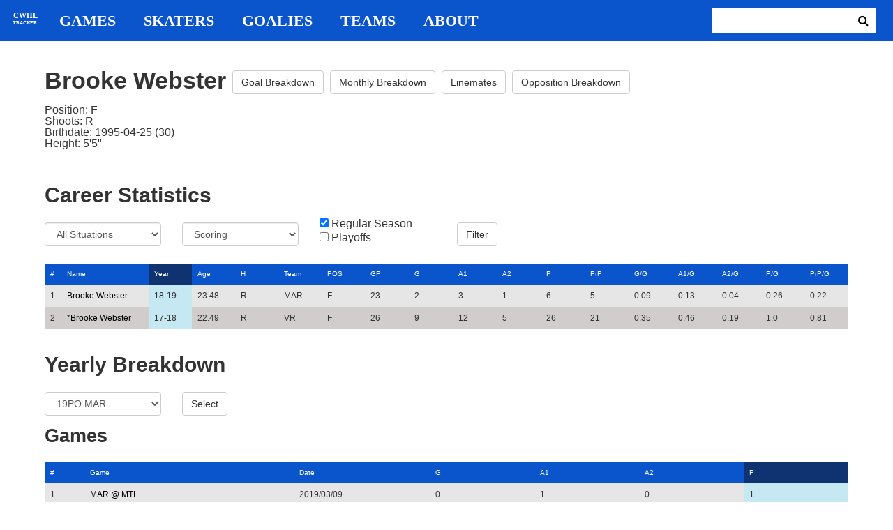

--- FILE ---
content_type: text/html; charset=utf-8
request_url: https://cwhl-tracker.herokuapp.com/players/230?column=season_id&direction=desc&game_column=points&game_direction=desc&on_ice_column=time&on_ice_direction=asc&penalty_column=game_name&penalty_direction=asc
body_size: 19016
content:
<!DOCTYPE html>
<html>
  <head>
      <!-- Global site tag (gtag.js) - Google Analytics -->
      <script async src="https://www.googletagmanager.com/gtag/js?id=UA-125940583-1"></script>
      <script>
        window.dataLayer = window.dataLayer || [];
        function gtag(){dataLayer.push(arguments);}
        gtag('js', new Date());

        gtag('config', 'UA-125940583-1');
      </script>

    <title>CWHL Tracker | Brooke Webster</title>
    <link rel="shortcut icon" type="image/x-icon" href="/assets/favicon-bcbbeca94de2740672c9d4dcdefc5d9947abf2aae1de71bcd506932803118796.ico" />
    <meta name="viewport" content="width=device-width, initial-scale=1">
    <meta name="description" content="CWHL Tracker is a one stop website for your CWHL statistical needs.  We provide advanced filtering, rate stats, situational goal breakdowns and more!  AHL Tracker is truly the best way to consume advanced AHL stats.">
    <meta name="csrf-param" content="authenticity_token" />
<meta name="csrf-token" content="9/0BWSMS3XemrYJy+9ZT9f9/Y+vRxJaKNzAXz1lqa64KoDmSfg8i/whiCKhhzk8qFq1Wxq8MizxAUjoUF6QFdg==" />

    <link rel="stylesheet" media="all" href="/assets/application-2a291f0c64b9159501355acaac6801e23040a65368e1c581a4a39368394f4b55.css" data-turbolinks-track="reload" />
    <script src="/assets/application-47da151a36708e10f200455ad6825be6d97add755f530d48605613c30f5609ea.js" data-turbolinks-track="reload"></script>

  </head>

  <body>
	  <div class="site-container">

	  	<header class="header">
  <nav class="nav-container">
    <input type="checkbox" id="mobile-menu" class="mobile-menu-check">
    <label class="show-mobile-menu" for="mobile-menu">
      <i class="fa fa-bars"></i>
    </label>
    <a class="mobile-logo" href="/">
      <svg id="mobile-logo" width="45px" height="45px" viewBox="0 0 101 101" version="1.1" xmlns="http://www.w3.org/2000/svg" xmlns:xlink="http://www.w3.org/1999/xlink">
          <g id="mobile-Page-1" stroke="none" stroke-width="1" fill="none" fill-rule="evenodd">
            <g id="mobile-Group-3" transform="translate(5.000000, 5.000000)">
                <text id="mobile-CWHL" fill="#FFFFFF" font-family="Silom" font-size="24" font-weight="bold" line-spacing="16">
                    <tspan x="12" y="43">CWHL</tspan>
                </text>
                <text id="mobile-Tracker" fill="#FFFFFF" font-family="Silom" font-size="16" font-weight="bold" line-spacing="16">
                    <tspan x="13" y="62">Tracker</tspan>
                </text>
            </g>
          </g>
      </svg>
</a>    <div class="nav-links">
      <a class="header-logo" href="/">
        <svg id="logo" width="45px" height="45px" viewBox="0 0 101 101" version="1.1" xmlns="http://www.w3.org/2000/svg" xmlns:xlink="http://www.w3.org/1999/xlink">
            <g id="Page-1" stroke="none" stroke-width="1" fill="none" fill-rule="evenodd">
              <g id="Group-3" transform="translate(5.000000, 5.000000)">
                  <text id="CWHL" fill="#FFFFFF" font-family="Silom" font-size="24" font-weight="bold" line-spacing="16">
                      <tspan x="15" y="43">CWHL</tspan>
                  </text>
                  <text id="Tracker" fill="#FFFFFF" font-family="Silom" font-size="16" font-weight="bold" line-spacing="16">
                      <tspan x="13" y="62">Tracker</tspan>
                  </text>
              </g>
            </g>
        </svg>
</a>
      <a class="nav-link" href="/games">Games</a>
      <a class="nav-link" href="/skaters">Skaters</a>
      <a class="nav-link" href="/goalies">Goalies</a>
      <a class="nav-link" href="/teams">Teams</a>
      <a class="nav-link" href="/about">About</a>
    </div>

    <form class="nav-form" action="/search" accept-charset="UTF-8" method="get"><input name="utf8" type="hidden" value="&#x2713;" />
      <input type="text" name="search_bar" id="search_bar" class="nav-search" />
  		<button name="button" type="submit" class="search-button">
        <i class="fa fa-search"></i>
</button></form>
  </nav>
</header>


	  	<div class="content-container">
	  		<div class="player-info">
	<h1>
		Brooke Webster
		<a class="btn btn-default" href="/players/230/goal_breakdown">Goal Breakdown</a>
		<a class="btn btn-default" href="/players/230/monthly_breakdown">Monthly Breakdown</a>
		<a class="btn btn-default" href="/players/230/linemates">Linemates</a>
		<a class="btn btn-default" href="/players/230/opposition_breakdown">Opposition Breakdown</a>
	</h1>
	<ul class="bio-list">
		<li>Position: F</li>
		<li>Shoots: R</li>
		<li>Birthdate: 1995-04-25 (30)</li>
		<li>Height: 5&#39;5&quot;</li>
	</ul>
</div>

<h2>Career Statistics</h2>
	<div class="player-show-statistics-form">
		<form action="/players/230" accept-charset="UTF-8" method="get"><input name="utf8" type="hidden" value="&#x2713;" />
			<div class="row">
				<div class="col-md-2">
					<select name="situation" id="situation" class="form-control"><option selected="selected" value="All Situations">All Situations</option>
<option value="Even Strength">Even Strength</option>
<option value="Powerplay">Powerplay</option>
<option value="Shorthanded">Shorthanded</option>
<option value="Penalty Shot">Penalty Shot</option>
<option value="Shootout">Shootout</option>
<option value="Empty Net">Empty Net</option></select>
				</div>
				<div class="col-md-2">
					<select name="report" id="report" class="form-control"><option selected="selected" value="Scoring">Scoring</option>
<option value="On Ice Breakdown">On Ice Breakdown</option>
<option value="Penalty Breakdown">Penalty Breakdown</option></select>
				</div>
				<div class="col-md-2">
					<input type="checkbox" name="regular" id="regular" value="true" checked="checked" />
					<label for="regular">Regular Season</label> <br>
					<input type="checkbox" name="playoffs" id="playoffs" value="true" />
					<label for="playoffs">Playoffs</label>
				</div>
				<div class="col-md-2"><input type="submit" name="commit" value="Filter" class="filter-button btn btn-default" id="player-filter" data-disable-with="Filter" /></div>
			</div>
</form>	</div>

<div class="table-scroll" id="player-profile-table">
	      <table class="table table-bordered">
  <thead>
    <tr>
      <th class="rank-th">#</th>
      <th class="name-th"><a class=" sort-link" data-remote="true" href="/players/230?column=last_name&amp;direction=asc&amp;game_column=points&amp;game_direction=desc&amp;on_ice_column=time&amp;on_ice_direction=asc&amp;penalty_column=game_name&amp;penalty_direction=asc">Name</a></th>
      <th><a class="active-link sort-link" data-remote="true" href="/players/230?column=season_id&amp;direction=asc&amp;game_column=points&amp;game_direction=desc&amp;on_ice_column=time&amp;on_ice_direction=asc&amp;penalty_column=game_name&amp;penalty_direction=asc">Year</a></th>
      <th><a class=" sort-link" data-remote="true" href="/players/230?column=season_age&amp;direction=desc&amp;game_column=points&amp;game_direction=desc&amp;on_ice_column=time&amp;on_ice_direction=asc&amp;penalty_column=game_name&amp;penalty_direction=asc">Age</a></th>
      <th><a class=" sort-link" data-remote="true" href="/players/230?column=shoots&amp;direction=desc&amp;game_column=points&amp;game_direction=desc&amp;on_ice_column=time&amp;on_ice_direction=asc&amp;penalty_column=game_name&amp;penalty_direction=asc">H</a></th>
      <th><a class=" sort-link" data-remote="true" href="/players/230?column=team_id&amp;direction=desc&amp;game_column=points&amp;game_direction=desc&amp;on_ice_column=time&amp;on_ice_direction=asc&amp;penalty_column=game_name&amp;penalty_direction=asc">Team</a></th>
      <th><a class=" sort-link" data-remote="true" href="/players/230?column=position&amp;direction=desc&amp;game_column=points&amp;game_direction=desc&amp;on_ice_column=time&amp;on_ice_direction=asc&amp;penalty_column=game_name&amp;penalty_direction=asc">POS</a></th>
      <th><a class=" sort-link" data-remote="true" href="/players/230?column=games_played&amp;direction=desc&amp;game_column=points&amp;game_direction=desc&amp;on_ice_column=time&amp;on_ice_direction=asc&amp;penalty_column=game_name&amp;penalty_direction=asc">GP</a></th>
      <th><a class=" sort-link" data-remote="true" href="/players/230?column=goals&amp;direction=desc&amp;game_column=points&amp;game_direction=desc&amp;on_ice_column=time&amp;on_ice_direction=asc&amp;penalty_column=game_name&amp;penalty_direction=asc">G</a></th>
      <th><a class=" sort-link" data-remote="true" href="/players/230?column=a1&amp;direction=desc&amp;game_column=points&amp;game_direction=desc&amp;on_ice_column=time&amp;on_ice_direction=asc&amp;penalty_column=game_name&amp;penalty_direction=asc">A1</a></th>
      <th><a class=" sort-link" data-remote="true" href="/players/230?column=a2&amp;direction=desc&amp;game_column=points&amp;game_direction=desc&amp;on_ice_column=time&amp;on_ice_direction=asc&amp;penalty_column=game_name&amp;penalty_direction=asc">A2</a></th>
      <th><a class=" sort-link" data-remote="true" href="/players/230?column=points&amp;direction=desc&amp;game_column=points&amp;game_direction=desc&amp;on_ice_column=time&amp;on_ice_direction=asc&amp;penalty_column=game_name&amp;penalty_direction=asc">P</a></th>
      <th><a class=" sort-link" data-remote="true" href="/players/230?column=pr_points&amp;direction=desc&amp;game_column=points&amp;game_direction=desc&amp;on_ice_column=time&amp;on_ice_direction=asc&amp;penalty_column=game_name&amp;penalty_direction=asc">PrP</a></th>
      <th><a class=" sort-link" data-remote="true" href="/players/230?column=goals_pg&amp;direction=desc&amp;game_column=points&amp;game_direction=desc&amp;on_ice_column=time&amp;on_ice_direction=asc&amp;penalty_column=game_name&amp;penalty_direction=asc">G/G</a></th>
      <th><a class=" sort-link" data-remote="true" href="/players/230?column=a1_pg&amp;direction=desc&amp;game_column=points&amp;game_direction=desc&amp;on_ice_column=time&amp;on_ice_direction=asc&amp;penalty_column=game_name&amp;penalty_direction=asc">A1/G</a></th>
      <th><a class=" sort-link" data-remote="true" href="/players/230?column=a2_pg&amp;direction=desc&amp;game_column=points&amp;game_direction=desc&amp;on_ice_column=time&amp;on_ice_direction=asc&amp;penalty_column=game_name&amp;penalty_direction=asc">A2/G</a></th>
      <th><a class=" sort-link" data-remote="true" href="/players/230?column=points_pg&amp;direction=desc&amp;game_column=points&amp;game_direction=desc&amp;on_ice_column=time&amp;on_ice_direction=asc&amp;penalty_column=game_name&amp;penalty_direction=asc">P/G</a></th>
      <th><a class=" sort-link" data-remote="true" href="/players/230?column=pr_points_pg&amp;direction=desc&amp;game_column=points&amp;game_direction=desc&amp;on_ice_column=time&amp;on_ice_direction=asc&amp;penalty_column=game_name&amp;penalty_direction=asc">PrP/G</a></th>
    </tr>
  </thead>
  <tbody>
      <tr>
        <td class="rank-tb">1</td>
        <td class="name-tb"><a href="/players/230">Brooke Webster</a></td>
        <td>18-19</td>
        <td>23.48</td>
        <td>R</td>
        <td>MAR</td>
        <td>F</td>
        <td>23</td>
        <td>2</td>
        <td>3</td>
        <td>1</td>
        <td>6</td>
        <td>5</td>
        <td>0.09</td>
        <td>0.13</td>
        <td>0.04</td>
        <td>0.26</td>
        <td>0.22</td>
      </tr>
      <tr>
        <td class="rank-tb">2</td>
        <td class="name-tb">*<a href="/players/230">Brooke Webster</a></td>
        <td>17-18</td>
        <td>22.49</td>
        <td>R</td>
        <td>VR</td>
        <td>F</td>
        <td>26</td>
        <td>9</td>
        <td>12</td>
        <td>5</td>
        <td>26</td>
        <td>21</td>
        <td>0.35</td>
        <td>0.46</td>
        <td>0.19</td>
        <td>1.0</td>
        <td>0.81</td>
      </tr>
  </tbody>
</table>




</div>

<h2>Yearly Breakdown</h2>
<div class="game-by-game-form">
	<form action="/players/230" accept-charset="UTF-8" method="get"><input name="utf8" type="hidden" value="&#x2713;" />
		<div class="row">
			<div class="col-md-2"><select name="season" id="season" class="form-control"><option selected="selected" value="27">19PO MAR</option>
<option value="22">18-19 MAR</option>
<option value="18">17-18 VR</option></select></div>
			<div class="col-md-1"><input type="submit" name="commit" value="Select" class="year-filter-button btn btn-default" data-disable-with="Select" /></div>
		</div>
</form></div>

<h3>Games</h3>
<div class="table-scroll player-game-breakdown" id="player-game-breakdown">
	  <table class="table table-bordered">
  <thead>
    <tr>
      <th class="rank-th">#</th>
      <th class="name-th"><a class=" sort-link" data-remote="true" href="/players/230?column=season_id&amp;direction=desc&amp;game_column=game_name&amp;game_direction=desc&amp;on_ice_column=time&amp;on_ice_direction=asc&amp;penalty_column=game_name&amp;penalty_direction=asc">Game</a></th>
      <th><a class=" sort-link" data-remote="true" href="/players/230?column=season_id&amp;direction=desc&amp;game_column=game_date&amp;game_direction=desc&amp;on_ice_column=time&amp;on_ice_direction=asc&amp;penalty_column=game_name&amp;penalty_direction=asc">Date</a></th>
      <th><a class=" sort-link" data-remote="true" href="/players/230?column=season_id&amp;direction=desc&amp;game_column=goals&amp;game_direction=desc&amp;on_ice_column=time&amp;on_ice_direction=asc&amp;penalty_column=game_name&amp;penalty_direction=asc">G</a></th>
      <th><a class=" sort-link" data-remote="true" href="/players/230?column=season_id&amp;direction=desc&amp;game_column=a1&amp;game_direction=desc&amp;on_ice_column=time&amp;on_ice_direction=asc&amp;penalty_column=game_name&amp;penalty_direction=asc">A1</a></th>
      <th><a class=" sort-link" data-remote="true" href="/players/230?column=season_id&amp;direction=desc&amp;game_column=a2&amp;game_direction=desc&amp;on_ice_column=time&amp;on_ice_direction=asc&amp;penalty_column=game_name&amp;penalty_direction=asc">A2</a></th>
      <th><a class="active-link sort-link" data-remote="true" href="/players/230?column=season_id&amp;direction=desc&amp;game_column=points&amp;game_direction=asc&amp;on_ice_column=time&amp;on_ice_direction=asc&amp;penalty_column=game_name&amp;penalty_direction=asc">P</a></th>
    </tr>
  </thead>
  <tbody>
      <tr>
        <td class="rank-tb">1</td>
        <td class="name-tb"><a href="/games/797">MAR @ MTL</a></td>
        <td>2019/03/09</td>
        <td>0</td>
        <td>1</td>
        <td>0</td>
        <td>1</td>
      </tr>
      <tr>
        <td class="rank-tb">2</td>
        <td class="name-tb"><a href="/games/798">MAR @ MTL</a></td>
        <td>2019/03/08</td>
        <td>0</td>
        <td>0</td>
        <td>0</td>
        <td>0</td>
      </tr>
      <tr>
        <td class="rank-tb">3</td>
        <td class="name-tb"><a href="/games/799">MAR @ MTL</a></td>
        <td>2019/03/10</td>
        <td>0</td>
        <td>0</td>
        <td>0</td>
        <td>0</td>
      </tr>
  </tbody>
</table>


</div>

<h3>Penalties</h3>
<div class="table-scroll player-penalty-breakdown" id="player-penalty-breakdown">
	<table class="table table-bordered">
  <thead>
    <tr>
      <th class="rank-th">#</th>
      <th class="name-th"><a class="active-link sort-link" data-remote="true" href="/players/230?column=season_id&amp;direction=desc&amp;game_column=points&amp;game_direction=desc&amp;on_ice_column=time&amp;on_ice_direction=asc&amp;penalty_column=game_name&amp;penalty_direction=desc">Game</a></th>
      <th><a class=" sort-link" data-remote="true" href="/players/230?column=season_id&amp;direction=desc&amp;game_column=points&amp;game_direction=desc&amp;on_ice_column=time&amp;on_ice_direction=asc&amp;penalty_column=game_date&amp;penalty_direction=desc">Date</a></th>
      <th><a class=" sort-link" data-remote="true" href="/players/230?column=season_id&amp;direction=desc&amp;game_column=points&amp;game_direction=desc&amp;on_ice_column=time&amp;on_ice_direction=asc&amp;penalty_column=description&amp;penalty_direction=desc">Description</a></th>
      <th><a class=" sort-link" data-remote="true" href="/players/230?column=season_id&amp;direction=desc&amp;game_column=points&amp;game_direction=desc&amp;on_ice_column=time&amp;on_ice_direction=asc&amp;penalty_column=duration&amp;penalty_direction=desc">Duration</a></th>
    </tr>
  </thead>
  <tbody>
  </tbody>
</table>

</div>

	<h3>On Ice Goal Events</h3>
	<div class="table-scroll player-on-ice-events" id="player-on-ice-events">
		<table class="table table-bordered">
  <thead>
    <tr>
      <th class="rank-th">#</th>
      <th class="name-th"><a class=" sort-link" data-remote="true" href="/players/230?column=season_id&amp;direction=desc&amp;game_column=points&amp;game_direction=desc&amp;on_ice_column=game_id&amp;on_ice_direction=desc&amp;penalty_column=game_name&amp;penalty_direction=asc">GameID</a></th>
      <th><a class=" sort-link" data-remote="true" href="/players/230?column=season_id&amp;direction=desc&amp;game_column=points&amp;game_direction=desc&amp;on_ice_column=game_date&amp;on_ice_direction=desc&amp;penalty_column=game_name&amp;penalty_direction=asc">Date</a></th>
      <th><a class=" sort-link" data-remote="true" href="/players/230?column=season_id&amp;direction=desc&amp;game_column=points&amp;game_direction=desc&amp;on_ice_column=on_scoring_team&amp;on_ice_direction=desc&amp;penalty_column=game_name&amp;penalty_direction=asc">Result</a></th>
      <th><a class=" sort-link" data-remote="true" href="/players/230?column=season_id&amp;direction=desc&amp;game_column=points&amp;game_direction=desc&amp;on_ice_column=period&amp;on_ice_direction=desc&amp;penalty_column=game_name&amp;penalty_direction=asc">Period</a></th>
      <th><a class="active-link sort-link" data-remote="true" href="/players/230?column=season_id&amp;direction=desc&amp;game_column=points&amp;game_direction=desc&amp;on_ice_column=time&amp;on_ice_direction=desc&amp;penalty_column=game_name&amp;penalty_direction=asc">Time</a></th>
      <th><a class=" sort-link" data-remote="true" href="/players/230?column=season_id&amp;direction=desc&amp;game_column=points&amp;game_direction=desc&amp;on_ice_column=teammate_count&amp;on_ice_direction=desc&amp;penalty_column=game_name&amp;penalty_direction=asc">Teammates</a></th>
      <th><a class=" sort-link" data-remote="true" href="/players/230?column=season_id&amp;direction=desc&amp;game_column=points&amp;game_direction=desc&amp;on_ice_column=opposing_skaters_count&amp;on_ice_direction=desc&amp;penalty_column=game_name&amp;penalty_direction=asc">Opponents</a></th>
    </tr>
  </thead>
  <tbody>
      <tr>
        <td class="rank-tb">1</td>
        <td class="name-tb"><a href="/games/799">MAR @ MTL</a></td>
        <td>03/10/2019</td>
        <td>GA</td>
        <td>2</td>
        <td>4:23</td>
        <td>5</td>
        <td>5</td>
      </tr>
  </tbody>
</table>

	</div>

	  	</div>

	  	<footer class="footer">
	  		CWHL Tracker &copy; Jeff Craig 2018
	  	</footer>
    </div>
  </body>
</html>
